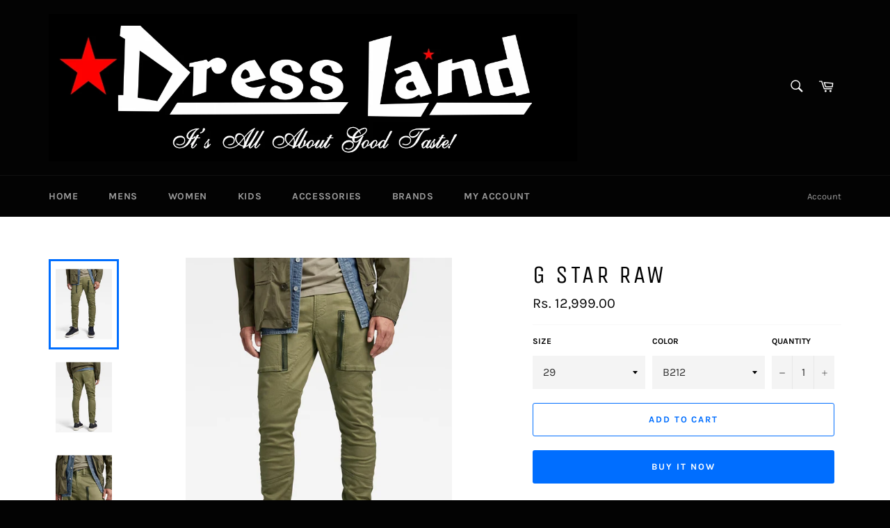

--- FILE ---
content_type: text/html; charset=utf-8
request_url: https://dressland.in/products/g-star-raw-5
body_size: 18518
content:
<!doctype html>
<html class="no-js" lang="en">
<head>

  <meta charset="utf-8">
  <meta http-equiv="X-UA-Compatible" content="IE=edge,chrome=1">
  <meta name="viewport" content="width=device-width,initial-scale=1">
  <meta name="theme-color" content="#030303">

  
    <link rel="shortcut icon" href="//dressland.in/cdn/shop/files/new_logo_coke_red_32x32.jpg?v=1616932171" type="image/png">
  

  <link rel="canonical" href="https://dressland.in/products/g-star-raw-5">
  <title>
  G STAR RAW &ndash; DressLand Global
  </title>

  
    <meta name="description" content="G STAR RAW Tapered Fit Cargo Pants   Product Details Tapered Fit Package contains: 1 cargo pants Hand wash cold separately Mid Rise 97% cotton, 3% elastane">
  

  <!-- /snippets/social-meta-tags.liquid -->




<meta property="og:site_name" content="DressLand Global">
<meta property="og:url" content="https://dressland.in/products/g-star-raw-5">
<meta property="og:title" content="G STAR RAW">
<meta property="og:type" content="product">
<meta property="og:description" content="G STAR RAW Tapered Fit Cargo Pants   Product Details Tapered Fit Package contains: 1 cargo pants Hand wash cold separately Mid Rise 97% cotton, 3% elastane">

  <meta property="og:price:amount" content="12,999.00">
  <meta property="og:price:currency" content="INR">

<meta property="og:image" content="http://dressland.in/cdn/shop/files/1117Wx1400H-410371107-b212-MODEL_1200x1200.jpg?v=1690529998"><meta property="og:image" content="http://dressland.in/cdn/shop/files/1117Wx1400H-410371107-b212-MODEL2_1200x1200.jpg?v=1690529998"><meta property="og:image" content="http://dressland.in/cdn/shop/files/1117Wx1400H-410371107-b212-MODEL3_1200x1200.jpg?v=1690529999">
<meta property="og:image:secure_url" content="https://dressland.in/cdn/shop/files/1117Wx1400H-410371107-b212-MODEL_1200x1200.jpg?v=1690529998"><meta property="og:image:secure_url" content="https://dressland.in/cdn/shop/files/1117Wx1400H-410371107-b212-MODEL2_1200x1200.jpg?v=1690529998"><meta property="og:image:secure_url" content="https://dressland.in/cdn/shop/files/1117Wx1400H-410371107-b212-MODEL3_1200x1200.jpg?v=1690529999">


<meta name="twitter:card" content="summary_large_image">
<meta name="twitter:title" content="G STAR RAW">
<meta name="twitter:description" content="G STAR RAW Tapered Fit Cargo Pants   Product Details Tapered Fit Package contains: 1 cargo pants Hand wash cold separately Mid Rise 97% cotton, 3% elastane">

  <style data-shopify>
  :root {
    --color-body-text: #030303;
    --color-body: #ffffff;
  }
</style>


  <script>
    document.documentElement.className = document.documentElement.className.replace('no-js', 'js');
  </script>

  <link href="//dressland.in/cdn/shop/t/6/assets/theme.scss.css?v=93825107313269637871762522799" rel="stylesheet" type="text/css" media="all" />

  <script>
    window.theme = window.theme || {};

    theme.strings = {
      stockAvailable: "1 available",
      addToCart: "Add to Cart",
      soldOut: "Sold Out",
      unavailable: "Unavailable",
      noStockAvailable: "The item could not be added to your cart because there are not enough in stock.",
      willNotShipUntil: "Will not ship until [date]",
      willBeInStockAfter: "Will be in stock after [date]",
      totalCartDiscount: "You're saving [savings]",
      addressError: "Error looking up that address",
      addressNoResults: "No results for that address",
      addressQueryLimit: "You have exceeded the Google API usage limit. Consider upgrading to a \u003ca href=\"https:\/\/developers.google.com\/maps\/premium\/usage-limits\"\u003ePremium Plan\u003c\/a\u003e.",
      authError: "There was a problem authenticating your Google Maps API Key.",
      slideNumber: "Slide [slide_number], current"
    };</script>

  <script src="//dressland.in/cdn/shop/t/6/assets/lazysizes.min.js?v=56045284683979784691616829219" async="async"></script>

  

  <script src="//dressland.in/cdn/shop/t/6/assets/vendor.js?v=59352919779726365461616829220" defer="defer"></script>

  
    <script>
      window.theme = window.theme || {};
      theme.moneyFormat = "Rs. {{amount}}";
    </script>
  

  <script src="//dressland.in/cdn/shop/t/6/assets/theme.js?v=171366231195154451781616829219" defer="defer"></script>

  <script>window.performance && window.performance.mark && window.performance.mark('shopify.content_for_header.start');</script><meta id="shopify-digital-wallet" name="shopify-digital-wallet" content="/55631577277/digital_wallets/dialog">
<link rel="alternate" type="application/json+oembed" href="https://dressland.in/products/g-star-raw-5.oembed">
<script async="async" src="/checkouts/internal/preloads.js?locale=en-IN"></script>
<script id="shopify-features" type="application/json">{"accessToken":"656b2cfba249152f34b95d5ce916dab5","betas":["rich-media-storefront-analytics"],"domain":"dressland.in","predictiveSearch":true,"shopId":55631577277,"locale":"en"}</script>
<script>var Shopify = Shopify || {};
Shopify.shop = "dressland-global.myshopify.com";
Shopify.locale = "en";
Shopify.currency = {"active":"INR","rate":"1.0"};
Shopify.country = "IN";
Shopify.theme = {"name":"Venture","id":121416974525,"schema_name":"Venture","schema_version":"12.6.0","theme_store_id":775,"role":"main"};
Shopify.theme.handle = "null";
Shopify.theme.style = {"id":null,"handle":null};
Shopify.cdnHost = "dressland.in/cdn";
Shopify.routes = Shopify.routes || {};
Shopify.routes.root = "/";</script>
<script type="module">!function(o){(o.Shopify=o.Shopify||{}).modules=!0}(window);</script>
<script>!function(o){function n(){var o=[];function n(){o.push(Array.prototype.slice.apply(arguments))}return n.q=o,n}var t=o.Shopify=o.Shopify||{};t.loadFeatures=n(),t.autoloadFeatures=n()}(window);</script>
<script id="shop-js-analytics" type="application/json">{"pageType":"product"}</script>
<script defer="defer" async type="module" src="//dressland.in/cdn/shopifycloud/shop-js/modules/v2/client.init-shop-cart-sync_BT-GjEfc.en.esm.js"></script>
<script defer="defer" async type="module" src="//dressland.in/cdn/shopifycloud/shop-js/modules/v2/chunk.common_D58fp_Oc.esm.js"></script>
<script defer="defer" async type="module" src="//dressland.in/cdn/shopifycloud/shop-js/modules/v2/chunk.modal_xMitdFEc.esm.js"></script>
<script type="module">
  await import("//dressland.in/cdn/shopifycloud/shop-js/modules/v2/client.init-shop-cart-sync_BT-GjEfc.en.esm.js");
await import("//dressland.in/cdn/shopifycloud/shop-js/modules/v2/chunk.common_D58fp_Oc.esm.js");
await import("//dressland.in/cdn/shopifycloud/shop-js/modules/v2/chunk.modal_xMitdFEc.esm.js");

  window.Shopify.SignInWithShop?.initShopCartSync?.({"fedCMEnabled":true,"windoidEnabled":true});

</script>
<script id="__st">var __st={"a":55631577277,"offset":-18000,"reqid":"023443e7-6f42-44e2-87b4-e3659444d9a0-1769033947","pageurl":"dressland.in\/products\/g-star-raw-5","u":"4ce9e73aeabc","p":"product","rtyp":"product","rid":7496812560573};</script>
<script>window.ShopifyPaypalV4VisibilityTracking = true;</script>
<script id="captcha-bootstrap">!function(){'use strict';const t='contact',e='account',n='new_comment',o=[[t,t],['blogs',n],['comments',n],[t,'customer']],c=[[e,'customer_login'],[e,'guest_login'],[e,'recover_customer_password'],[e,'create_customer']],r=t=>t.map((([t,e])=>`form[action*='/${t}']:not([data-nocaptcha='true']) input[name='form_type'][value='${e}']`)).join(','),a=t=>()=>t?[...document.querySelectorAll(t)].map((t=>t.form)):[];function s(){const t=[...o],e=r(t);return a(e)}const i='password',u='form_key',d=['recaptcha-v3-token','g-recaptcha-response','h-captcha-response',i],f=()=>{try{return window.sessionStorage}catch{return}},m='__shopify_v',_=t=>t.elements[u];function p(t,e,n=!1){try{const o=window.sessionStorage,c=JSON.parse(o.getItem(e)),{data:r}=function(t){const{data:e,action:n}=t;return t[m]||n?{data:e,action:n}:{data:t,action:n}}(c);for(const[e,n]of Object.entries(r))t.elements[e]&&(t.elements[e].value=n);n&&o.removeItem(e)}catch(o){console.error('form repopulation failed',{error:o})}}const l='form_type',E='cptcha';function T(t){t.dataset[E]=!0}const w=window,h=w.document,L='Shopify',v='ce_forms',y='captcha';let A=!1;((t,e)=>{const n=(g='f06e6c50-85a8-45c8-87d0-21a2b65856fe',I='https://cdn.shopify.com/shopifycloud/storefront-forms-hcaptcha/ce_storefront_forms_captcha_hcaptcha.v1.5.2.iife.js',D={infoText:'Protected by hCaptcha',privacyText:'Privacy',termsText:'Terms'},(t,e,n)=>{const o=w[L][v],c=o.bindForm;if(c)return c(t,g,e,D).then(n);var r;o.q.push([[t,g,e,D],n]),r=I,A||(h.body.append(Object.assign(h.createElement('script'),{id:'captcha-provider',async:!0,src:r})),A=!0)});var g,I,D;w[L]=w[L]||{},w[L][v]=w[L][v]||{},w[L][v].q=[],w[L][y]=w[L][y]||{},w[L][y].protect=function(t,e){n(t,void 0,e),T(t)},Object.freeze(w[L][y]),function(t,e,n,w,h,L){const[v,y,A,g]=function(t,e,n){const i=e?o:[],u=t?c:[],d=[...i,...u],f=r(d),m=r(i),_=r(d.filter((([t,e])=>n.includes(e))));return[a(f),a(m),a(_),s()]}(w,h,L),I=t=>{const e=t.target;return e instanceof HTMLFormElement?e:e&&e.form},D=t=>v().includes(t);t.addEventListener('submit',(t=>{const e=I(t);if(!e)return;const n=D(e)&&!e.dataset.hcaptchaBound&&!e.dataset.recaptchaBound,o=_(e),c=g().includes(e)&&(!o||!o.value);(n||c)&&t.preventDefault(),c&&!n&&(function(t){try{if(!f())return;!function(t){const e=f();if(!e)return;const n=_(t);if(!n)return;const o=n.value;o&&e.removeItem(o)}(t);const e=Array.from(Array(32),(()=>Math.random().toString(36)[2])).join('');!function(t,e){_(t)||t.append(Object.assign(document.createElement('input'),{type:'hidden',name:u})),t.elements[u].value=e}(t,e),function(t,e){const n=f();if(!n)return;const o=[...t.querySelectorAll(`input[type='${i}']`)].map((({name:t})=>t)),c=[...d,...o],r={};for(const[a,s]of new FormData(t).entries())c.includes(a)||(r[a]=s);n.setItem(e,JSON.stringify({[m]:1,action:t.action,data:r}))}(t,e)}catch(e){console.error('failed to persist form',e)}}(e),e.submit())}));const S=(t,e)=>{t&&!t.dataset[E]&&(n(t,e.some((e=>e===t))),T(t))};for(const o of['focusin','change'])t.addEventListener(o,(t=>{const e=I(t);D(e)&&S(e,y())}));const B=e.get('form_key'),M=e.get(l),P=B&&M;t.addEventListener('DOMContentLoaded',(()=>{const t=y();if(P)for(const e of t)e.elements[l].value===M&&p(e,B);[...new Set([...A(),...v().filter((t=>'true'===t.dataset.shopifyCaptcha))])].forEach((e=>S(e,t)))}))}(h,new URLSearchParams(w.location.search),n,t,e,['guest_login'])})(!0,!0)}();</script>
<script integrity="sha256-4kQ18oKyAcykRKYeNunJcIwy7WH5gtpwJnB7kiuLZ1E=" data-source-attribution="shopify.loadfeatures" defer="defer" src="//dressland.in/cdn/shopifycloud/storefront/assets/storefront/load_feature-a0a9edcb.js" crossorigin="anonymous"></script>
<script data-source-attribution="shopify.dynamic_checkout.dynamic.init">var Shopify=Shopify||{};Shopify.PaymentButton=Shopify.PaymentButton||{isStorefrontPortableWallets:!0,init:function(){window.Shopify.PaymentButton.init=function(){};var t=document.createElement("script");t.src="https://dressland.in/cdn/shopifycloud/portable-wallets/latest/portable-wallets.en.js",t.type="module",document.head.appendChild(t)}};
</script>
<script data-source-attribution="shopify.dynamic_checkout.buyer_consent">
  function portableWalletsHideBuyerConsent(e){var t=document.getElementById("shopify-buyer-consent"),n=document.getElementById("shopify-subscription-policy-button");t&&n&&(t.classList.add("hidden"),t.setAttribute("aria-hidden","true"),n.removeEventListener("click",e))}function portableWalletsShowBuyerConsent(e){var t=document.getElementById("shopify-buyer-consent"),n=document.getElementById("shopify-subscription-policy-button");t&&n&&(t.classList.remove("hidden"),t.removeAttribute("aria-hidden"),n.addEventListener("click",e))}window.Shopify?.PaymentButton&&(window.Shopify.PaymentButton.hideBuyerConsent=portableWalletsHideBuyerConsent,window.Shopify.PaymentButton.showBuyerConsent=portableWalletsShowBuyerConsent);
</script>
<script>
  function portableWalletsCleanup(e){e&&e.src&&console.error("Failed to load portable wallets script "+e.src);var t=document.querySelectorAll("shopify-accelerated-checkout .shopify-payment-button__skeleton, shopify-accelerated-checkout-cart .wallet-cart-button__skeleton"),e=document.getElementById("shopify-buyer-consent");for(let e=0;e<t.length;e++)t[e].remove();e&&e.remove()}function portableWalletsNotLoadedAsModule(e){e instanceof ErrorEvent&&"string"==typeof e.message&&e.message.includes("import.meta")&&"string"==typeof e.filename&&e.filename.includes("portable-wallets")&&(window.removeEventListener("error",portableWalletsNotLoadedAsModule),window.Shopify.PaymentButton.failedToLoad=e,"loading"===document.readyState?document.addEventListener("DOMContentLoaded",window.Shopify.PaymentButton.init):window.Shopify.PaymentButton.init())}window.addEventListener("error",portableWalletsNotLoadedAsModule);
</script>

<script type="module" src="https://dressland.in/cdn/shopifycloud/portable-wallets/latest/portable-wallets.en.js" onError="portableWalletsCleanup(this)" crossorigin="anonymous"></script>
<script nomodule>
  document.addEventListener("DOMContentLoaded", portableWalletsCleanup);
</script>

<link id="shopify-accelerated-checkout-styles" rel="stylesheet" media="screen" href="https://dressland.in/cdn/shopifycloud/portable-wallets/latest/accelerated-checkout-backwards-compat.css" crossorigin="anonymous">
<style id="shopify-accelerated-checkout-cart">
        #shopify-buyer-consent {
  margin-top: 1em;
  display: inline-block;
  width: 100%;
}

#shopify-buyer-consent.hidden {
  display: none;
}

#shopify-subscription-policy-button {
  background: none;
  border: none;
  padding: 0;
  text-decoration: underline;
  font-size: inherit;
  cursor: pointer;
}

#shopify-subscription-policy-button::before {
  box-shadow: none;
}

      </style>

<script>window.performance && window.performance.mark && window.performance.mark('shopify.content_for_header.end');</script>
<link href="https://monorail-edge.shopifysvc.com" rel="dns-prefetch">
<script>(function(){if ("sendBeacon" in navigator && "performance" in window) {try {var session_token_from_headers = performance.getEntriesByType('navigation')[0].serverTiming.find(x => x.name == '_s').description;} catch {var session_token_from_headers = undefined;}var session_cookie_matches = document.cookie.match(/_shopify_s=([^;]*)/);var session_token_from_cookie = session_cookie_matches && session_cookie_matches.length === 2 ? session_cookie_matches[1] : "";var session_token = session_token_from_headers || session_token_from_cookie || "";function handle_abandonment_event(e) {var entries = performance.getEntries().filter(function(entry) {return /monorail-edge.shopifysvc.com/.test(entry.name);});if (!window.abandonment_tracked && entries.length === 0) {window.abandonment_tracked = true;var currentMs = Date.now();var navigation_start = performance.timing.navigationStart;var payload = {shop_id: 55631577277,url: window.location.href,navigation_start,duration: currentMs - navigation_start,session_token,page_type: "product"};window.navigator.sendBeacon("https://monorail-edge.shopifysvc.com/v1/produce", JSON.stringify({schema_id: "online_store_buyer_site_abandonment/1.1",payload: payload,metadata: {event_created_at_ms: currentMs,event_sent_at_ms: currentMs}}));}}window.addEventListener('pagehide', handle_abandonment_event);}}());</script>
<script id="web-pixels-manager-setup">(function e(e,d,r,n,o){if(void 0===o&&(o={}),!Boolean(null===(a=null===(i=window.Shopify)||void 0===i?void 0:i.analytics)||void 0===a?void 0:a.replayQueue)){var i,a;window.Shopify=window.Shopify||{};var t=window.Shopify;t.analytics=t.analytics||{};var s=t.analytics;s.replayQueue=[],s.publish=function(e,d,r){return s.replayQueue.push([e,d,r]),!0};try{self.performance.mark("wpm:start")}catch(e){}var l=function(){var e={modern:/Edge?\/(1{2}[4-9]|1[2-9]\d|[2-9]\d{2}|\d{4,})\.\d+(\.\d+|)|Firefox\/(1{2}[4-9]|1[2-9]\d|[2-9]\d{2}|\d{4,})\.\d+(\.\d+|)|Chrom(ium|e)\/(9{2}|\d{3,})\.\d+(\.\d+|)|(Maci|X1{2}).+ Version\/(15\.\d+|(1[6-9]|[2-9]\d|\d{3,})\.\d+)([,.]\d+|)( \(\w+\)|)( Mobile\/\w+|) Safari\/|Chrome.+OPR\/(9{2}|\d{3,})\.\d+\.\d+|(CPU[ +]OS|iPhone[ +]OS|CPU[ +]iPhone|CPU IPhone OS|CPU iPad OS)[ +]+(15[._]\d+|(1[6-9]|[2-9]\d|\d{3,})[._]\d+)([._]\d+|)|Android:?[ /-](13[3-9]|1[4-9]\d|[2-9]\d{2}|\d{4,})(\.\d+|)(\.\d+|)|Android.+Firefox\/(13[5-9]|1[4-9]\d|[2-9]\d{2}|\d{4,})\.\d+(\.\d+|)|Android.+Chrom(ium|e)\/(13[3-9]|1[4-9]\d|[2-9]\d{2}|\d{4,})\.\d+(\.\d+|)|SamsungBrowser\/([2-9]\d|\d{3,})\.\d+/,legacy:/Edge?\/(1[6-9]|[2-9]\d|\d{3,})\.\d+(\.\d+|)|Firefox\/(5[4-9]|[6-9]\d|\d{3,})\.\d+(\.\d+|)|Chrom(ium|e)\/(5[1-9]|[6-9]\d|\d{3,})\.\d+(\.\d+|)([\d.]+$|.*Safari\/(?![\d.]+ Edge\/[\d.]+$))|(Maci|X1{2}).+ Version\/(10\.\d+|(1[1-9]|[2-9]\d|\d{3,})\.\d+)([,.]\d+|)( \(\w+\)|)( Mobile\/\w+|) Safari\/|Chrome.+OPR\/(3[89]|[4-9]\d|\d{3,})\.\d+\.\d+|(CPU[ +]OS|iPhone[ +]OS|CPU[ +]iPhone|CPU IPhone OS|CPU iPad OS)[ +]+(10[._]\d+|(1[1-9]|[2-9]\d|\d{3,})[._]\d+)([._]\d+|)|Android:?[ /-](13[3-9]|1[4-9]\d|[2-9]\d{2}|\d{4,})(\.\d+|)(\.\d+|)|Mobile Safari.+OPR\/([89]\d|\d{3,})\.\d+\.\d+|Android.+Firefox\/(13[5-9]|1[4-9]\d|[2-9]\d{2}|\d{4,})\.\d+(\.\d+|)|Android.+Chrom(ium|e)\/(13[3-9]|1[4-9]\d|[2-9]\d{2}|\d{4,})\.\d+(\.\d+|)|Android.+(UC? ?Browser|UCWEB|U3)[ /]?(15\.([5-9]|\d{2,})|(1[6-9]|[2-9]\d|\d{3,})\.\d+)\.\d+|SamsungBrowser\/(5\.\d+|([6-9]|\d{2,})\.\d+)|Android.+MQ{2}Browser\/(14(\.(9|\d{2,})|)|(1[5-9]|[2-9]\d|\d{3,})(\.\d+|))(\.\d+|)|K[Aa][Ii]OS\/(3\.\d+|([4-9]|\d{2,})\.\d+)(\.\d+|)/},d=e.modern,r=e.legacy,n=navigator.userAgent;return n.match(d)?"modern":n.match(r)?"legacy":"unknown"}(),u="modern"===l?"modern":"legacy",c=(null!=n?n:{modern:"",legacy:""})[u],f=function(e){return[e.baseUrl,"/wpm","/b",e.hashVersion,"modern"===e.buildTarget?"m":"l",".js"].join("")}({baseUrl:d,hashVersion:r,buildTarget:u}),m=function(e){var d=e.version,r=e.bundleTarget,n=e.surface,o=e.pageUrl,i=e.monorailEndpoint;return{emit:function(e){var a=e.status,t=e.errorMsg,s=(new Date).getTime(),l=JSON.stringify({metadata:{event_sent_at_ms:s},events:[{schema_id:"web_pixels_manager_load/3.1",payload:{version:d,bundle_target:r,page_url:o,status:a,surface:n,error_msg:t},metadata:{event_created_at_ms:s}}]});if(!i)return console&&console.warn&&console.warn("[Web Pixels Manager] No Monorail endpoint provided, skipping logging."),!1;try{return self.navigator.sendBeacon.bind(self.navigator)(i,l)}catch(e){}var u=new XMLHttpRequest;try{return u.open("POST",i,!0),u.setRequestHeader("Content-Type","text/plain"),u.send(l),!0}catch(e){return console&&console.warn&&console.warn("[Web Pixels Manager] Got an unhandled error while logging to Monorail."),!1}}}}({version:r,bundleTarget:l,surface:e.surface,pageUrl:self.location.href,monorailEndpoint:e.monorailEndpoint});try{o.browserTarget=l,function(e){var d=e.src,r=e.async,n=void 0===r||r,o=e.onload,i=e.onerror,a=e.sri,t=e.scriptDataAttributes,s=void 0===t?{}:t,l=document.createElement("script"),u=document.querySelector("head"),c=document.querySelector("body");if(l.async=n,l.src=d,a&&(l.integrity=a,l.crossOrigin="anonymous"),s)for(var f in s)if(Object.prototype.hasOwnProperty.call(s,f))try{l.dataset[f]=s[f]}catch(e){}if(o&&l.addEventListener("load",o),i&&l.addEventListener("error",i),u)u.appendChild(l);else{if(!c)throw new Error("Did not find a head or body element to append the script");c.appendChild(l)}}({src:f,async:!0,onload:function(){if(!function(){var e,d;return Boolean(null===(d=null===(e=window.Shopify)||void 0===e?void 0:e.analytics)||void 0===d?void 0:d.initialized)}()){var d=window.webPixelsManager.init(e)||void 0;if(d){var r=window.Shopify.analytics;r.replayQueue.forEach((function(e){var r=e[0],n=e[1],o=e[2];d.publishCustomEvent(r,n,o)})),r.replayQueue=[],r.publish=d.publishCustomEvent,r.visitor=d.visitor,r.initialized=!0}}},onerror:function(){return m.emit({status:"failed",errorMsg:"".concat(f," has failed to load")})},sri:function(e){var d=/^sha384-[A-Za-z0-9+/=]+$/;return"string"==typeof e&&d.test(e)}(c)?c:"",scriptDataAttributes:o}),m.emit({status:"loading"})}catch(e){m.emit({status:"failed",errorMsg:(null==e?void 0:e.message)||"Unknown error"})}}})({shopId: 55631577277,storefrontBaseUrl: "https://dressland.in",extensionsBaseUrl: "https://extensions.shopifycdn.com/cdn/shopifycloud/web-pixels-manager",monorailEndpoint: "https://monorail-edge.shopifysvc.com/unstable/produce_batch",surface: "storefront-renderer",enabledBetaFlags: ["2dca8a86"],webPixelsConfigList: [{"id":"shopify-app-pixel","configuration":"{}","eventPayloadVersion":"v1","runtimeContext":"STRICT","scriptVersion":"0450","apiClientId":"shopify-pixel","type":"APP","privacyPurposes":["ANALYTICS","MARKETING"]},{"id":"shopify-custom-pixel","eventPayloadVersion":"v1","runtimeContext":"LAX","scriptVersion":"0450","apiClientId":"shopify-pixel","type":"CUSTOM","privacyPurposes":["ANALYTICS","MARKETING"]}],isMerchantRequest: false,initData: {"shop":{"name":"DressLand Global","paymentSettings":{"currencyCode":"INR"},"myshopifyDomain":"dressland-global.myshopify.com","countryCode":"IN","storefrontUrl":"https:\/\/dressland.in"},"customer":null,"cart":null,"checkout":null,"productVariants":[{"price":{"amount":12999.0,"currencyCode":"INR"},"product":{"title":"G STAR RAW","vendor":"DressLand Global","id":"7496812560573","untranslatedTitle":"G STAR RAW","url":"\/products\/g-star-raw-5","type":"CARGO PANTS"},"id":"42944225902781","image":{"src":"\/\/dressland.in\/cdn\/shop\/files\/1117Wx1400H-410371107-b212-MODEL.jpg?v=1690529998"},"sku":"","title":"29 \/ B212","untranslatedTitle":"29 \/ B212"},{"price":{"amount":12999.0,"currencyCode":"INR"},"product":{"title":"G STAR RAW","vendor":"DressLand Global","id":"7496812560573","untranslatedTitle":"G STAR RAW","url":"\/products\/g-star-raw-5","type":"CARGO PANTS"},"id":"42944225935549","image":{"src":"\/\/dressland.in\/cdn\/shop\/files\/1117Wx1400H-410371107-b212-MODEL.jpg?v=1690529998"},"sku":"","title":"30 \/ B212","untranslatedTitle":"30 \/ B212"},{"price":{"amount":12999.0,"currencyCode":"INR"},"product":{"title":"G STAR RAW","vendor":"DressLand Global","id":"7496812560573","untranslatedTitle":"G STAR RAW","url":"\/products\/g-star-raw-5","type":"CARGO PANTS"},"id":"42944225968317","image":{"src":"\/\/dressland.in\/cdn\/shop\/files\/1117Wx1400H-410371107-b212-MODEL.jpg?v=1690529998"},"sku":"","title":"32 \/ B212","untranslatedTitle":"32 \/ B212"},{"price":{"amount":12999.0,"currencyCode":"INR"},"product":{"title":"G STAR RAW","vendor":"DressLand Global","id":"7496812560573","untranslatedTitle":"G STAR RAW","url":"\/products\/g-star-raw-5","type":"CARGO PANTS"},"id":"42944226001085","image":{"src":"\/\/dressland.in\/cdn\/shop\/files\/1117Wx1400H-410371107-b212-MODEL.jpg?v=1690529998"},"sku":"","title":"34 \/ B212","untranslatedTitle":"34 \/ B212"},{"price":{"amount":12999.0,"currencyCode":"INR"},"product":{"title":"G STAR RAW","vendor":"DressLand Global","id":"7496812560573","untranslatedTitle":"G STAR RAW","url":"\/products\/g-star-raw-5","type":"CARGO PANTS"},"id":"42944226033853","image":{"src":"\/\/dressland.in\/cdn\/shop\/files\/1117Wx1400H-410371107-b212-MODEL.jpg?v=1690529998"},"sku":"","title":"36 \/ B212","untranslatedTitle":"36 \/ B212"}],"purchasingCompany":null},},"https://dressland.in/cdn","fcfee988w5aeb613cpc8e4bc33m6693e112",{"modern":"","legacy":""},{"shopId":"55631577277","storefrontBaseUrl":"https:\/\/dressland.in","extensionBaseUrl":"https:\/\/extensions.shopifycdn.com\/cdn\/shopifycloud\/web-pixels-manager","surface":"storefront-renderer","enabledBetaFlags":"[\"2dca8a86\"]","isMerchantRequest":"false","hashVersion":"fcfee988w5aeb613cpc8e4bc33m6693e112","publish":"custom","events":"[[\"page_viewed\",{}],[\"product_viewed\",{\"productVariant\":{\"price\":{\"amount\":12999.0,\"currencyCode\":\"INR\"},\"product\":{\"title\":\"G STAR RAW\",\"vendor\":\"DressLand Global\",\"id\":\"7496812560573\",\"untranslatedTitle\":\"G STAR RAW\",\"url\":\"\/products\/g-star-raw-5\",\"type\":\"CARGO PANTS\"},\"id\":\"42944225902781\",\"image\":{\"src\":\"\/\/dressland.in\/cdn\/shop\/files\/1117Wx1400H-410371107-b212-MODEL.jpg?v=1690529998\"},\"sku\":\"\",\"title\":\"29 \/ B212\",\"untranslatedTitle\":\"29 \/ B212\"}}]]"});</script><script>
  window.ShopifyAnalytics = window.ShopifyAnalytics || {};
  window.ShopifyAnalytics.meta = window.ShopifyAnalytics.meta || {};
  window.ShopifyAnalytics.meta.currency = 'INR';
  var meta = {"product":{"id":7496812560573,"gid":"gid:\/\/shopify\/Product\/7496812560573","vendor":"DressLand Global","type":"CARGO PANTS","handle":"g-star-raw-5","variants":[{"id":42944225902781,"price":1299900,"name":"G STAR RAW - 29 \/ B212","public_title":"29 \/ B212","sku":""},{"id":42944225935549,"price":1299900,"name":"G STAR RAW - 30 \/ B212","public_title":"30 \/ B212","sku":""},{"id":42944225968317,"price":1299900,"name":"G STAR RAW - 32 \/ B212","public_title":"32 \/ B212","sku":""},{"id":42944226001085,"price":1299900,"name":"G STAR RAW - 34 \/ B212","public_title":"34 \/ B212","sku":""},{"id":42944226033853,"price":1299900,"name":"G STAR RAW - 36 \/ B212","public_title":"36 \/ B212","sku":""}],"remote":false},"page":{"pageType":"product","resourceType":"product","resourceId":7496812560573,"requestId":"023443e7-6f42-44e2-87b4-e3659444d9a0-1769033947"}};
  for (var attr in meta) {
    window.ShopifyAnalytics.meta[attr] = meta[attr];
  }
</script>
<script class="analytics">
  (function () {
    var customDocumentWrite = function(content) {
      var jquery = null;

      if (window.jQuery) {
        jquery = window.jQuery;
      } else if (window.Checkout && window.Checkout.$) {
        jquery = window.Checkout.$;
      }

      if (jquery) {
        jquery('body').append(content);
      }
    };

    var hasLoggedConversion = function(token) {
      if (token) {
        return document.cookie.indexOf('loggedConversion=' + token) !== -1;
      }
      return false;
    }

    var setCookieIfConversion = function(token) {
      if (token) {
        var twoMonthsFromNow = new Date(Date.now());
        twoMonthsFromNow.setMonth(twoMonthsFromNow.getMonth() + 2);

        document.cookie = 'loggedConversion=' + token + '; expires=' + twoMonthsFromNow;
      }
    }

    var trekkie = window.ShopifyAnalytics.lib = window.trekkie = window.trekkie || [];
    if (trekkie.integrations) {
      return;
    }
    trekkie.methods = [
      'identify',
      'page',
      'ready',
      'track',
      'trackForm',
      'trackLink'
    ];
    trekkie.factory = function(method) {
      return function() {
        var args = Array.prototype.slice.call(arguments);
        args.unshift(method);
        trekkie.push(args);
        return trekkie;
      };
    };
    for (var i = 0; i < trekkie.methods.length; i++) {
      var key = trekkie.methods[i];
      trekkie[key] = trekkie.factory(key);
    }
    trekkie.load = function(config) {
      trekkie.config = config || {};
      trekkie.config.initialDocumentCookie = document.cookie;
      var first = document.getElementsByTagName('script')[0];
      var script = document.createElement('script');
      script.type = 'text/javascript';
      script.onerror = function(e) {
        var scriptFallback = document.createElement('script');
        scriptFallback.type = 'text/javascript';
        scriptFallback.onerror = function(error) {
                var Monorail = {
      produce: function produce(monorailDomain, schemaId, payload) {
        var currentMs = new Date().getTime();
        var event = {
          schema_id: schemaId,
          payload: payload,
          metadata: {
            event_created_at_ms: currentMs,
            event_sent_at_ms: currentMs
          }
        };
        return Monorail.sendRequest("https://" + monorailDomain + "/v1/produce", JSON.stringify(event));
      },
      sendRequest: function sendRequest(endpointUrl, payload) {
        // Try the sendBeacon API
        if (window && window.navigator && typeof window.navigator.sendBeacon === 'function' && typeof window.Blob === 'function' && !Monorail.isIos12()) {
          var blobData = new window.Blob([payload], {
            type: 'text/plain'
          });

          if (window.navigator.sendBeacon(endpointUrl, blobData)) {
            return true;
          } // sendBeacon was not successful

        } // XHR beacon

        var xhr = new XMLHttpRequest();

        try {
          xhr.open('POST', endpointUrl);
          xhr.setRequestHeader('Content-Type', 'text/plain');
          xhr.send(payload);
        } catch (e) {
          console.log(e);
        }

        return false;
      },
      isIos12: function isIos12() {
        return window.navigator.userAgent.lastIndexOf('iPhone; CPU iPhone OS 12_') !== -1 || window.navigator.userAgent.lastIndexOf('iPad; CPU OS 12_') !== -1;
      }
    };
    Monorail.produce('monorail-edge.shopifysvc.com',
      'trekkie_storefront_load_errors/1.1',
      {shop_id: 55631577277,
      theme_id: 121416974525,
      app_name: "storefront",
      context_url: window.location.href,
      source_url: "//dressland.in/cdn/s/trekkie.storefront.9615f8e10e499e09ff0451d383e936edfcfbbf47.min.js"});

        };
        scriptFallback.async = true;
        scriptFallback.src = '//dressland.in/cdn/s/trekkie.storefront.9615f8e10e499e09ff0451d383e936edfcfbbf47.min.js';
        first.parentNode.insertBefore(scriptFallback, first);
      };
      script.async = true;
      script.src = '//dressland.in/cdn/s/trekkie.storefront.9615f8e10e499e09ff0451d383e936edfcfbbf47.min.js';
      first.parentNode.insertBefore(script, first);
    };
    trekkie.load(
      {"Trekkie":{"appName":"storefront","development":false,"defaultAttributes":{"shopId":55631577277,"isMerchantRequest":null,"themeId":121416974525,"themeCityHash":"9524257248192024858","contentLanguage":"en","currency":"INR","eventMetadataId":"1aec23e5-e14f-447c-b039-5c0342840d52"},"isServerSideCookieWritingEnabled":true,"monorailRegion":"shop_domain","enabledBetaFlags":["65f19447"]},"Session Attribution":{},"S2S":{"facebookCapiEnabled":false,"source":"trekkie-storefront-renderer","apiClientId":580111}}
    );

    var loaded = false;
    trekkie.ready(function() {
      if (loaded) return;
      loaded = true;

      window.ShopifyAnalytics.lib = window.trekkie;

      var originalDocumentWrite = document.write;
      document.write = customDocumentWrite;
      try { window.ShopifyAnalytics.merchantGoogleAnalytics.call(this); } catch(error) {};
      document.write = originalDocumentWrite;

      window.ShopifyAnalytics.lib.page(null,{"pageType":"product","resourceType":"product","resourceId":7496812560573,"requestId":"023443e7-6f42-44e2-87b4-e3659444d9a0-1769033947","shopifyEmitted":true});

      var match = window.location.pathname.match(/checkouts\/(.+)\/(thank_you|post_purchase)/)
      var token = match? match[1]: undefined;
      if (!hasLoggedConversion(token)) {
        setCookieIfConversion(token);
        window.ShopifyAnalytics.lib.track("Viewed Product",{"currency":"INR","variantId":42944225902781,"productId":7496812560573,"productGid":"gid:\/\/shopify\/Product\/7496812560573","name":"G STAR RAW - 29 \/ B212","price":"12999.00","sku":"","brand":"DressLand Global","variant":"29 \/ B212","category":"CARGO PANTS","nonInteraction":true,"remote":false},undefined,undefined,{"shopifyEmitted":true});
      window.ShopifyAnalytics.lib.track("monorail:\/\/trekkie_storefront_viewed_product\/1.1",{"currency":"INR","variantId":42944225902781,"productId":7496812560573,"productGid":"gid:\/\/shopify\/Product\/7496812560573","name":"G STAR RAW - 29 \/ B212","price":"12999.00","sku":"","brand":"DressLand Global","variant":"29 \/ B212","category":"CARGO PANTS","nonInteraction":true,"remote":false,"referer":"https:\/\/dressland.in\/products\/g-star-raw-5"});
      }
    });


        var eventsListenerScript = document.createElement('script');
        eventsListenerScript.async = true;
        eventsListenerScript.src = "//dressland.in/cdn/shopifycloud/storefront/assets/shop_events_listener-3da45d37.js";
        document.getElementsByTagName('head')[0].appendChild(eventsListenerScript);

})();</script>
<script
  defer
  src="https://dressland.in/cdn/shopifycloud/perf-kit/shopify-perf-kit-3.0.4.min.js"
  data-application="storefront-renderer"
  data-shop-id="55631577277"
  data-render-region="gcp-us-central1"
  data-page-type="product"
  data-theme-instance-id="121416974525"
  data-theme-name="Venture"
  data-theme-version="12.6.0"
  data-monorail-region="shop_domain"
  data-resource-timing-sampling-rate="10"
  data-shs="true"
  data-shs-beacon="true"
  data-shs-export-with-fetch="true"
  data-shs-logs-sample-rate="1"
  data-shs-beacon-endpoint="https://dressland.in/api/collect"
></script>
</head>

<body class="template-product" >

  <a class="in-page-link visually-hidden skip-link" href="#MainContent">
    Skip to content
  </a>

  <div id="shopify-section-header" class="shopify-section"><style>
.site-header__logo img {
  max-width: 5000px;
}
</style>

<div id="NavDrawer" class="drawer drawer--left">
  <div class="drawer__inner">
    <form action="/search" method="get" class="drawer__search" role="search">
      <input type="search" name="q" placeholder="Search" aria-label="Search" class="drawer__search-input">

      <button type="submit" class="text-link drawer__search-submit">
        <svg aria-hidden="true" focusable="false" role="presentation" class="icon icon-search" viewBox="0 0 32 32"><path fill="#444" d="M21.839 18.771a10.012 10.012 0 0 0 1.57-5.39c0-5.548-4.493-10.048-10.034-10.048-5.548 0-10.041 4.499-10.041 10.048s4.493 10.048 10.034 10.048c2.012 0 3.886-.594 5.456-1.61l.455-.317 7.165 7.165 2.223-2.263-7.158-7.165.33-.468zM18.995 7.767c1.498 1.498 2.322 3.49 2.322 5.608s-.825 4.11-2.322 5.608c-1.498 1.498-3.49 2.322-5.608 2.322s-4.11-.825-5.608-2.322c-1.498-1.498-2.322-3.49-2.322-5.608s.825-4.11 2.322-5.608c1.498-1.498 3.49-2.322 5.608-2.322s4.11.825 5.608 2.322z"/></svg>
        <span class="icon__fallback-text">Search</span>
      </button>
    </form>
    <ul class="drawer__nav">
      
        

        
          <li class="drawer__nav-item">
            <a href="/"
              class="drawer__nav-link drawer__nav-link--top-level"
              
            >
              Home
            </a>
          </li>
        
      
        

        
          <li class="drawer__nav-item">
            <a href="/collections/all"
              class="drawer__nav-link drawer__nav-link--top-level"
              
            >
              Mens
            </a>
          </li>
        
      
        

        
          <li class="drawer__nav-item">
            <a href="/collections/w"
              class="drawer__nav-link drawer__nav-link--top-level"
              
            >
              Women
            </a>
          </li>
        
      
        

        
          <li class="drawer__nav-item">
            <a href="/blogs/news"
              class="drawer__nav-link drawer__nav-link--top-level"
              
            >
              Kids
            </a>
          </li>
        
      
        

        
          <li class="drawer__nav-item">
            <a href="/collections/accessories-1"
              class="drawer__nav-link drawer__nav-link--top-level"
              
            >
              Accessories
            </a>
          </li>
        
      
        

        
          <li class="drawer__nav-item">
            <a href="/collections"
              class="drawer__nav-link drawer__nav-link--top-level"
              
            >
              Brands
            </a>
          </li>
        
      
        

        
          <li class="drawer__nav-item">
            <a href="/search"
              class="drawer__nav-link drawer__nav-link--top-level"
              
            >
              My Account
            </a>
          </li>
        
      

      
        
          <li class="drawer__nav-item">
            <a href="https://shopify.com/55631577277/account?locale=en&region_country=IN" class="drawer__nav-link drawer__nav-link--top-level">
              Account
            </a>
          </li>
        
      
    </ul>
  </div>
</div>

<header class="site-header page-element is-moved-by-drawer" role="banner" data-section-id="header" data-section-type="header">
  <div class="site-header__upper page-width">
    <div class="grid grid--table">
      <div class="grid__item small--one-quarter medium-up--hide">
        <button type="button" class="text-link site-header__link js-drawer-open-left">
          <span class="site-header__menu-toggle--open">
            <svg aria-hidden="true" focusable="false" role="presentation" class="icon icon-hamburger" viewBox="0 0 32 32"><path fill="#444" d="M4.889 14.958h22.222v2.222H4.889v-2.222zM4.889 8.292h22.222v2.222H4.889V8.292zM4.889 21.625h22.222v2.222H4.889v-2.222z"/></svg>
          </span>
          <span class="site-header__menu-toggle--close">
            <svg aria-hidden="true" focusable="false" role="presentation" class="icon icon-close" viewBox="0 0 32 32"><path fill="#444" d="M25.313 8.55l-1.862-1.862-7.45 7.45-7.45-7.45L6.689 8.55l7.45 7.45-7.45 7.45 1.862 1.862 7.45-7.45 7.45 7.45 1.862-1.862-7.45-7.45z"/></svg>
          </span>
          <span class="icon__fallback-text">Site navigation</span>
        </button>
      </div>
      <div class="grid__item small--one-half medium-up--two-thirds small--text-center">
        
          <div class="site-header__logo h1" itemscope itemtype="http://schema.org/Organization">
        
          
            
            <a href="/" itemprop="url" class="site-header__logo-link">
              <img src="//dressland.in/cdn/shop/files/full_hd1_5000x.jpg?v=1616918294"
                   srcset="//dressland.in/cdn/shop/files/full_hd1_5000x.jpg?v=1616918294 1x, //dressland.in/cdn/shop/files/full_hd1_5000x@2x.jpg?v=1616918294 2x"
                   alt="DressLand Global"
                   itemprop="logo">
            </a>
          
        
          </div>
        
      </div>

      <div class="grid__item small--one-quarter medium-up--one-third text-right">
        <div id="SiteNavSearchCart" class="site-header__search-cart-wrapper">
          <form action="/search" method="get" class="site-header__search small--hide" role="search">
            
              <label for="SiteNavSearch" class="visually-hidden">Search</label>
              <input type="search" name="q" id="SiteNavSearch" placeholder="Search" aria-label="Search" class="site-header__search-input">

            <button type="submit" class="text-link site-header__link site-header__search-submit">
              <svg aria-hidden="true" focusable="false" role="presentation" class="icon icon-search" viewBox="0 0 32 32"><path fill="#444" d="M21.839 18.771a10.012 10.012 0 0 0 1.57-5.39c0-5.548-4.493-10.048-10.034-10.048-5.548 0-10.041 4.499-10.041 10.048s4.493 10.048 10.034 10.048c2.012 0 3.886-.594 5.456-1.61l.455-.317 7.165 7.165 2.223-2.263-7.158-7.165.33-.468zM18.995 7.767c1.498 1.498 2.322 3.49 2.322 5.608s-.825 4.11-2.322 5.608c-1.498 1.498-3.49 2.322-5.608 2.322s-4.11-.825-5.608-2.322c-1.498-1.498-2.322-3.49-2.322-5.608s.825-4.11 2.322-5.608c1.498-1.498 3.49-2.322 5.608-2.322s4.11.825 5.608 2.322z"/></svg>
              <span class="icon__fallback-text">Search</span>
            </button>
          </form>

          <a href="/cart" class="site-header__link site-header__cart">
            <svg aria-hidden="true" focusable="false" role="presentation" class="icon icon-cart" viewBox="0 0 31 32"><path d="M14.568 25.629c-1.222 0-2.111.889-2.111 2.111 0 1.111 1 2.111 2.111 2.111 1.222 0 2.111-.889 2.111-2.111s-.889-2.111-2.111-2.111zm10.22 0c-1.222 0-2.111.889-2.111 2.111 0 1.111 1 2.111 2.111 2.111 1.222 0 2.111-.889 2.111-2.111s-.889-2.111-2.111-2.111zm2.555-3.777H12.457L7.347 7.078c-.222-.333-.555-.667-1-.667H1.792c-.667 0-1.111.444-1.111 1s.444 1 1.111 1h3.777l5.11 14.885c.111.444.555.666 1 .666h15.663c.555 0 1.111-.444 1.111-1 0-.666-.555-1.111-1.111-1.111zm2.333-11.442l-18.44-1.555h-.111c-.555 0-.777.333-.667.889l3.222 9.22c.222.555.889 1 1.444 1h13.441c.555 0 1.111-.444 1.222-1l.778-7.443c.111-.555-.333-1.111-.889-1.111zm-2 7.443H15.568l-2.333-6.776 15.108 1.222-.666 5.554z"/></svg>
            <span class="icon__fallback-text">Cart</span>
            <span class="site-header__cart-indicator hide"></span>
          </a>
        </div>
      </div>
    </div>
  </div>

  <div id="StickNavWrapper">
    <div id="StickyBar" class="sticky">
      <nav class="nav-bar small--hide" role="navigation" id="StickyNav">
        <div class="page-width">
          <div class="grid grid--table">
            <div class="grid__item four-fifths" id="SiteNavParent">
              <button type="button" class="hide text-link site-nav__link site-nav__link--compressed js-drawer-open-left" id="SiteNavCompressed">
                <svg aria-hidden="true" focusable="false" role="presentation" class="icon icon-hamburger" viewBox="0 0 32 32"><path fill="#444" d="M4.889 14.958h22.222v2.222H4.889v-2.222zM4.889 8.292h22.222v2.222H4.889V8.292zM4.889 21.625h22.222v2.222H4.889v-2.222z"/></svg>
                <span class="site-nav__link-menu-label">Menu</span>
                <span class="icon__fallback-text">Site navigation</span>
              </button>
              <ul class="site-nav list--inline" id="SiteNav">
                
                  

                  
                  
                  
                  

                  

                  
                  

                  
                    <li class="site-nav__item">
                      <a href="/" class="site-nav__link">
                        Home
                      </a>
                    </li>
                  
                
                  

                  
                  
                  
                  

                  

                  
                  

                  
                    <li class="site-nav__item">
                      <a href="/collections/all" class="site-nav__link">
                        Mens
                      </a>
                    </li>
                  
                
                  

                  
                  
                  
                  

                  

                  
                  

                  
                    <li class="site-nav__item">
                      <a href="/collections/w" class="site-nav__link">
                        Women
                      </a>
                    </li>
                  
                
                  

                  
                  
                  
                  

                  

                  
                  

                  
                    <li class="site-nav__item">
                      <a href="/blogs/news" class="site-nav__link">
                        Kids
                      </a>
                    </li>
                  
                
                  

                  
                  
                  
                  

                  

                  
                  

                  
                    <li class="site-nav__item">
                      <a href="/collections/accessories-1" class="site-nav__link">
                        Accessories
                      </a>
                    </li>
                  
                
                  

                  
                  
                  
                  

                  

                  
                  

                  
                    <li class="site-nav__item">
                      <a href="/collections" class="site-nav__link">
                        Brands
                      </a>
                    </li>
                  
                
                  

                  
                  
                  
                  

                  

                  
                  

                  
                    <li class="site-nav__item">
                      <a href="/search" class="site-nav__link">
                        My Account
                      </a>
                    </li>
                  
                
              </ul>
            </div>
            <div class="grid__item one-fifth text-right">
              <div class="sticky-only" id="StickyNavSearchCart"></div>
              
                <div class="customer-login-links sticky-hidden">
                  
                    <a href="https://shopify.com/55631577277/account?locale=en&amp;region_country=IN" id="customer_login_link">Account</a>
                  
                </div>
              
            </div>
          </div>
        </div>
      </nav>
      <div id="NotificationSuccess" class="notification notification--success" aria-hidden="true">
        <div class="page-width notification__inner notification__inner--has-link">
          <a href="/cart" class="notification__link">
            <span class="notification__message">Item added to cart. <span>View cart and check out</span>.</span>
          </a>
          <button type="button" class="text-link notification__close">
            <svg aria-hidden="true" focusable="false" role="presentation" class="icon icon-close" viewBox="0 0 32 32"><path fill="#444" d="M25.313 8.55l-1.862-1.862-7.45 7.45-7.45-7.45L6.689 8.55l7.45 7.45-7.45 7.45 1.862 1.862 7.45-7.45 7.45 7.45 1.862-1.862-7.45-7.45z"/></svg>
            <span class="icon__fallback-text">Close</span>
          </button>
        </div>
      </div>
      <div id="NotificationError" class="notification notification--error" aria-hidden="true">
        <div class="page-width notification__inner">
          <span class="notification__message notification__message--error" aria-live="assertive" aria-atomic="true"></span>
          <button type="button" class="text-link notification__close">
            <svg aria-hidden="true" focusable="false" role="presentation" class="icon icon-close" viewBox="0 0 32 32"><path fill="#444" d="M25.313 8.55l-1.862-1.862-7.45 7.45-7.45-7.45L6.689 8.55l7.45 7.45-7.45 7.45 1.862 1.862 7.45-7.45 7.45 7.45 1.862-1.862-7.45-7.45z"/></svg>
            <span class="icon__fallback-text">Close</span>
          </button>
        </div>
      </div>
    </div>
  </div>

  
</header>


</div>

  <div class="page-container page-element is-moved-by-drawer">
    <main class="main-content" id="MainContent" role="main">
      

<div id="shopify-section-product-template" class="shopify-section"><div class="page-width" itemscope itemtype="http://schema.org/Product" id="ProductSection-product-template" data-section-id="product-template" data-section-type="product" data-enable-history-state="true" data-ajax="true" data-stock="false">
  

  <meta itemprop="name" content="G STAR RAW">
  <meta itemprop="url" content="https://dressland.in/products/g-star-raw-5">
  <meta itemprop="image" content="//dressland.in/cdn/shop/files/1117Wx1400H-410371107-b212-MODEL_600x600.jpg?v=1690529998">
  
  

  <div class="grid product-single">
    <div class="grid__item medium-up--three-fifths">
      <div class="photos">
        <div class="photos__item photos__item--main"><div class="product-single__photo product__photo-container product__photo-container-product-template js"
                 id="ProductPhoto"
                 style="max-width: 382.97142857142853px;"
                 data-image-id="33564637659325">
              <a href="//dressland.in/cdn/shop/files/1117Wx1400H-410371107-b212-MODEL_1024x1024.jpg?v=1690529998"
                 class="js-modal-open-product-modal product__photo-wrapper product__photo-wrapper-product-template"
                 style="padding-top:125.3357206803939%;">
                
                <img class="lazyload"
                  src="//dressland.in/cdn/shop/files/1117Wx1400H-410371107-b212-MODEL_150x150.jpg?v=1690529998"
                  data-src="//dressland.in/cdn/shop/files/1117Wx1400H-410371107-b212-MODEL_{width}x.jpg?v=1690529998"
                  data-widths="[180, 240, 360, 480, 720, 960, 1080, 1296, 1512, 1728, 2048]"
                  data-aspectratio="0.7978571428571428"
                  data-sizes="auto"
                  alt="G STAR RAW">
              </a>
            </div><div class="product-single__photo product__photo-container product__photo-container-product-template js hide"
                 id="ProductPhoto"
                 style="max-width: 382.97142857142853px;"
                 data-image-id="33564637561021">
              <a href="//dressland.in/cdn/shop/files/1117Wx1400H-410371107-b212-MODEL2_1024x1024.jpg?v=1690529998"
                 class="js-modal-open-product-modal product__photo-wrapper product__photo-wrapper-product-template"
                 style="padding-top:125.3357206803939%;">
                
                <img class="lazyload lazypreload"
                  src="//dressland.in/cdn/shop/files/1117Wx1400H-410371107-b212-MODEL2_150x150.jpg?v=1690529998"
                  data-src="//dressland.in/cdn/shop/files/1117Wx1400H-410371107-b212-MODEL2_{width}x.jpg?v=1690529998"
                  data-widths="[180, 240, 360, 480, 720, 960, 1080, 1296, 1512, 1728, 2048]"
                  data-aspectratio="0.7978571428571428"
                  data-sizes="auto"
                  alt="G STAR RAW">
              </a>
            </div><div class="product-single__photo product__photo-container product__photo-container-product-template js hide"
                 id="ProductPhoto"
                 style="max-width: 382.97142857142853px;"
                 data-image-id="33564637757629">
              <a href="//dressland.in/cdn/shop/files/1117Wx1400H-410371107-b212-MODEL3_1024x1024.jpg?v=1690529999"
                 class="js-modal-open-product-modal product__photo-wrapper product__photo-wrapper-product-template"
                 style="padding-top:125.3357206803939%;">
                
                <img class="lazyload lazypreload"
                  src="//dressland.in/cdn/shop/files/1117Wx1400H-410371107-b212-MODEL3_150x150.jpg?v=1690529999"
                  data-src="//dressland.in/cdn/shop/files/1117Wx1400H-410371107-b212-MODEL3_{width}x.jpg?v=1690529999"
                  data-widths="[180, 240, 360, 480, 720, 960, 1080, 1296, 1512, 1728, 2048]"
                  data-aspectratio="0.7978571428571428"
                  data-sizes="auto"
                  alt="G STAR RAW">
              </a>
            </div><div class="product-single__photo product__photo-container product__photo-container-product-template js hide"
                 id="ProductPhoto"
                 style="max-width: 382.97142857142853px;"
                 data-image-id="33564637724861">
              <a href="//dressland.in/cdn/shop/files/1117Wx1400H-410371107-b212-MODEL4_1024x1024.jpg?v=1690529998"
                 class="js-modal-open-product-modal product__photo-wrapper product__photo-wrapper-product-template"
                 style="padding-top:125.3357206803939%;">
                
                <img class="lazyload lazypreload"
                  src="//dressland.in/cdn/shop/files/1117Wx1400H-410371107-b212-MODEL4_150x150.jpg?v=1690529998"
                  data-src="//dressland.in/cdn/shop/files/1117Wx1400H-410371107-b212-MODEL4_{width}x.jpg?v=1690529998"
                  data-widths="[180, 240, 360, 480, 720, 960, 1080, 1296, 1512, 1728, 2048]"
                  data-aspectratio="0.7978571428571428"
                  data-sizes="auto"
                  alt="G STAR RAW">
              </a>
            </div><div class="product-single__photo product__photo-container product__photo-container-product-template js hide"
                 id="ProductPhoto"
                 style="max-width: 382.97142857142853px;"
                 data-image-id="33564637528253">
              <a href="//dressland.in/cdn/shop/files/1117Wx1400H-410371107-b212-MODEL5_1024x1024.jpg?v=1690529997"
                 class="js-modal-open-product-modal product__photo-wrapper product__photo-wrapper-product-template"
                 style="padding-top:125.3357206803939%;">
                
                <img class="lazyload lazypreload"
                  src="//dressland.in/cdn/shop/files/1117Wx1400H-410371107-b212-MODEL5_150x150.jpg?v=1690529997"
                  data-src="//dressland.in/cdn/shop/files/1117Wx1400H-410371107-b212-MODEL5_{width}x.jpg?v=1690529997"
                  data-widths="[180, 240, 360, 480, 720, 960, 1080, 1296, 1512, 1728, 2048]"
                  data-aspectratio="0.7978571428571428"
                  data-sizes="auto"
                  alt="G STAR RAW">
              </a>
            </div><div class="product-single__photo product__photo-container product__photo-container-product-template js hide"
                 id="ProductPhoto"
                 style="max-width: 382.97142857142853px;"
                 data-image-id="33564637692093">
              <a href="//dressland.in/cdn/shop/files/1117Wx1400H-410371107-b212-MODEL6_1024x1024.jpg?v=1690529998"
                 class="js-modal-open-product-modal product__photo-wrapper product__photo-wrapper-product-template"
                 style="padding-top:125.3357206803939%;">
                
                <img class="lazyload lazypreload"
                  src="//dressland.in/cdn/shop/files/1117Wx1400H-410371107-b212-MODEL6_150x150.jpg?v=1690529998"
                  data-src="//dressland.in/cdn/shop/files/1117Wx1400H-410371107-b212-MODEL6_{width}x.jpg?v=1690529998"
                  data-widths="[180, 240, 360, 480, 720, 960, 1080, 1296, 1512, 1728, 2048]"
                  data-aspectratio="0.7978571428571428"
                  data-sizes="auto"
                  alt="G STAR RAW">
              </a>
            </div><noscript>
            <a href="//dressland.in/cdn/shop/files/1117Wx1400H-410371107-b212-MODEL_1024x1024.jpg?v=1690529998">
              <img src="//dressland.in/cdn/shop/files/1117Wx1400H-410371107-b212-MODEL_480x480.jpg?v=1690529998" alt="G STAR RAW" id="ProductPhotoImg-product-template">
            </a>
          </noscript>
        </div>
        
          <div class="photos__item photos__item--thumbs">
            <div class="product-single__thumbnails product-single__thumbnails-product-template">
              
                <div class="product-single__thumbnail-item product-single__thumbnail-item-product-template is-active" data-image-id="33564637659325">
                  <a href="//dressland.in/cdn/shop/files/1117Wx1400H-410371107-b212-MODEL_480x480.jpg?v=1690529998" data-zoom="//dressland.in/cdn/shop/files/1117Wx1400H-410371107-b212-MODEL_1024x1024.jpg?v=1690529998" class="product-single__thumbnail product-single__thumbnail-product-template">
                    <img src="//dressland.in/cdn/shop/files/1117Wx1400H-410371107-b212-MODEL_160x160.jpg?v=1690529998" alt="G STAR RAW">
                  </a>
                </div>
              
                <div class="product-single__thumbnail-item product-single__thumbnail-item-product-template" data-image-id="33564637561021">
                  <a href="//dressland.in/cdn/shop/files/1117Wx1400H-410371107-b212-MODEL2_480x480.jpg?v=1690529998" data-zoom="//dressland.in/cdn/shop/files/1117Wx1400H-410371107-b212-MODEL2_1024x1024.jpg?v=1690529998" class="product-single__thumbnail product-single__thumbnail-product-template">
                    <img src="//dressland.in/cdn/shop/files/1117Wx1400H-410371107-b212-MODEL2_160x160.jpg?v=1690529998" alt="G STAR RAW">
                  </a>
                </div>
              
                <div class="product-single__thumbnail-item product-single__thumbnail-item-product-template" data-image-id="33564637757629">
                  <a href="//dressland.in/cdn/shop/files/1117Wx1400H-410371107-b212-MODEL3_480x480.jpg?v=1690529999" data-zoom="//dressland.in/cdn/shop/files/1117Wx1400H-410371107-b212-MODEL3_1024x1024.jpg?v=1690529999" class="product-single__thumbnail product-single__thumbnail-product-template">
                    <img src="//dressland.in/cdn/shop/files/1117Wx1400H-410371107-b212-MODEL3_160x160.jpg?v=1690529999" alt="G STAR RAW">
                  </a>
                </div>
              
                <div class="product-single__thumbnail-item product-single__thumbnail-item-product-template" data-image-id="33564637724861">
                  <a href="//dressland.in/cdn/shop/files/1117Wx1400H-410371107-b212-MODEL4_480x480.jpg?v=1690529998" data-zoom="//dressland.in/cdn/shop/files/1117Wx1400H-410371107-b212-MODEL4_1024x1024.jpg?v=1690529998" class="product-single__thumbnail product-single__thumbnail-product-template">
                    <img src="//dressland.in/cdn/shop/files/1117Wx1400H-410371107-b212-MODEL4_160x160.jpg?v=1690529998" alt="G STAR RAW">
                  </a>
                </div>
              
                <div class="product-single__thumbnail-item product-single__thumbnail-item-product-template" data-image-id="33564637528253">
                  <a href="//dressland.in/cdn/shop/files/1117Wx1400H-410371107-b212-MODEL5_480x480.jpg?v=1690529997" data-zoom="//dressland.in/cdn/shop/files/1117Wx1400H-410371107-b212-MODEL5_1024x1024.jpg?v=1690529997" class="product-single__thumbnail product-single__thumbnail-product-template">
                    <img src="//dressland.in/cdn/shop/files/1117Wx1400H-410371107-b212-MODEL5_160x160.jpg?v=1690529997" alt="G STAR RAW">
                  </a>
                </div>
              
                <div class="product-single__thumbnail-item product-single__thumbnail-item-product-template" data-image-id="33564637692093">
                  <a href="//dressland.in/cdn/shop/files/1117Wx1400H-410371107-b212-MODEL6_480x480.jpg?v=1690529998" data-zoom="//dressland.in/cdn/shop/files/1117Wx1400H-410371107-b212-MODEL6_1024x1024.jpg?v=1690529998" class="product-single__thumbnail product-single__thumbnail-product-template">
                    <img src="//dressland.in/cdn/shop/files/1117Wx1400H-410371107-b212-MODEL6_160x160.jpg?v=1690529998" alt="G STAR RAW">
                  </a>
                </div>
              
            </div>
          </div>
        
        
          
          <script>
            
            
            
            
            var sliderArrows = {
              left: "\u003csvg aria-hidden=\"true\" focusable=\"false\" role=\"presentation\" class=\"icon icon-arrow-left\" viewBox=\"0 0 32 32\"\u003e\u003cpath fill=\"#444\" d=\"M24.333 28.205l-1.797 1.684L7.666 16l14.87-13.889 1.797 1.675L11.269 16z\"\/\u003e\u003c\/svg\u003e",
              right: "\u003csvg aria-hidden=\"true\" focusable=\"false\" role=\"presentation\" class=\"icon icon-arrow-right\" viewBox=\"0 0 32 32\"\u003e\u003cpath fill=\"#444\" d=\"M7.667 3.795l1.797-1.684L24.334 16 9.464 29.889l-1.797-1.675L20.731 16z\"\/\u003e\u003c\/svg\u003e",
              up: "\u003csvg aria-hidden=\"true\" focusable=\"false\" role=\"presentation\" class=\"icon icon-arrow-up\" viewBox=\"0 0 32 32\"\u003e\u003cpath fill=\"#444\" d=\"M26.984 23.5l1.516-1.617L16 8.5 3.5 21.883 5.008 23.5 16 11.742z\"\/\u003e\u003c\/svg\u003e",
              down: "\u003csvg aria-hidden=\"true\" focusable=\"false\" role=\"presentation\" class=\"icon icon-arrow-down\" viewBox=\"0 0 32 32\"\u003e\u003cpath fill=\"#444\" d=\"M26.984 8.5l1.516 1.617L16 23.5 3.5 10.117 5.008 8.5 16 20.258z\"\/\u003e\u003c\/svg\u003e"
            }
          </script>
        
      </div>
    </div>

    <div class="grid__item medium-up--two-fifths" itemprop="offers" itemscope itemtype="http://schema.org/Offer">
      <div class="product-single__info-wrapper">
        <meta itemprop="priceCurrency" content="INR">
        <link itemprop="availability" href="http://schema.org/InStock">

        <div class="product-single__meta small--text-center">
          

          <h1 itemprop="name" class="product-single__title">G STAR RAW</h1>

          <ul class="product-single__meta-list list--no-bullets list--inline">
            <li id="ProductSaleTag-product-template" class="hide">
              <div class="product-tag">
                Sale
              </div>
            </li>
            <li>
              
                <span class="visually-hidden">Regular price</span>
              
              <span id="ProductPrice-product-template" class="product-single__price" itemprop="price" content="12999.0">
                Rs. 12,999.00
              </span>
            </li>
            

            

          </ul></div>

        <hr>

        

        

        <form method="post" action="/cart/add" id="AddToCartForm-product-template" accept-charset="UTF-8" class="product-form product-form--payment-button" enctype="multipart/form-data"><input type="hidden" name="form_type" value="product" /><input type="hidden" name="utf8" value="✓" />
          
          
            
              <div class="selector-wrapper js product-form__item">
                <label for="SingleOptionSelector-product-template-0">Size</label>
                <select class="single-option-selector single-option-selector-product-template product-form__input"
                  id="SingleOptionSelector-0"
                  data-name="Size"
                  data-index="option1">
                  
                    <option value="29" selected="selected">29</option>
                  
                    <option value="30">30</option>
                  
                    <option value="32">32</option>
                  
                    <option value="34">34</option>
                  
                    <option value="36">36</option>
                  
                </select>
              </div>
            
              <div class="selector-wrapper js product-form__item">
                <label for="SingleOptionSelector-product-template-1">Color</label>
                <select class="single-option-selector single-option-selector-product-template product-form__input"
                  id="SingleOptionSelector-1"
                  data-name="Color"
                  data-index="option2">
                  
                    <option value="B212" selected="selected">B212</option>
                  
                </select>
              </div>
            
          

          <select name="id" id="ProductSelect-product-template" class="product-form__variants no-js">
            
              <option  selected="selected"  data-sku="" value="42944225902781" >
                
                  29 / B212 - Rs. 12,999.00
                
              </option>
            
              <option  data-sku="" value="42944225935549" >
                
                  30 / B212 - Rs. 12,999.00
                
              </option>
            
              <option  data-sku="" value="42944225968317" >
                
                  32 / B212 - Rs. 12,999.00
                
              </option>
            
              <option  data-sku="" value="42944226001085" >
                
                  34 / B212 - Rs. 12,999.00
                
              </option>
            
              <option  data-sku="" value="42944226033853" >
                
                  36 / B212 - Rs. 12,999.00
                
              </option>
            
          </select>
          <div class="product-form__item product-form__item--quantity">
            <label for="Quantity">Quantity</label>
            <input type="number" id="Quantity" name="quantity" value="1" min="1" class="product-form__input product-form__quantity">
          </div>
          <div class="product-form__item product-form__item--submit">
            <button type="submit"
              name="add"
              id="AddToCart-product-template"
              class="btn btn--full product-form__cart-submit btn--secondary-accent"
              >
              <span id="AddToCartText-product-template">
                
                  Add to Cart
                
              </span>
            </button>
            
              <div data-shopify="payment-button" class="shopify-payment-button"> <shopify-accelerated-checkout recommended="null" fallback="{&quot;supports_subs&quot;:true,&quot;supports_def_opts&quot;:true,&quot;name&quot;:&quot;buy_it_now&quot;,&quot;wallet_params&quot;:{}}" access-token="656b2cfba249152f34b95d5ce916dab5" buyer-country="IN" buyer-locale="en" buyer-currency="INR" variant-params="[{&quot;id&quot;:42944225902781,&quot;requiresShipping&quot;:true},{&quot;id&quot;:42944225935549,&quot;requiresShipping&quot;:true},{&quot;id&quot;:42944225968317,&quot;requiresShipping&quot;:true},{&quot;id&quot;:42944226001085,&quot;requiresShipping&quot;:true},{&quot;id&quot;:42944226033853,&quot;requiresShipping&quot;:true}]" shop-id="55631577277" enabled-flags="[&quot;ae0f5bf6&quot;]" > <div class="shopify-payment-button__button" role="button" disabled aria-hidden="true" style="background-color: transparent; border: none"> <div class="shopify-payment-button__skeleton">&nbsp;</div> </div> </shopify-accelerated-checkout> <small id="shopify-buyer-consent" class="hidden" aria-hidden="true" data-consent-type="subscription"> This item is a recurring or deferred purchase. By continuing, I agree to the <span id="shopify-subscription-policy-button">cancellation policy</span> and authorize you to charge my payment method at the prices, frequency and dates listed on this page until my order is fulfilled or I cancel, if permitted. </small> </div>
            
          </div>
        <input type="hidden" name="product-id" value="7496812560573" /><input type="hidden" name="section-id" value="product-template" /></form>

        <hr>

        <div class="rte product-single__description" itemprop="description">
          <h2 class="brand-name" data-mce-fragment="1">G STAR RAW</h2>
<p class="prod-name" data-mce-fragment="1">Tapered Fit Cargo Pants</p>
<p class="prod-name" data-mce-fragment="1"> </p>
<h3 class="prod-heading">Product Details</h3>
<ul class="prod-list">
<li class="detail-list">Tapered Fit</li>
<li class="detail-list">Package contains: 1 cargo pants</li>
<li class="detail-list">Hand wash cold separately</li>
<li class="detail-list">Mid Rise</li>
<li class="detail-list">97% cotton, 3% elastane</li>
</ul>
        </div>

        
          <hr>
          <!-- /snippets/social-sharing.liquid -->
<div class="social-sharing grid medium-up--grid--table">
  
    <div class="grid__item medium-up--one-third medium-up--text-left">
      <span class="social-sharing__title">Share</span>
    </div>
  
  <div class="grid__item medium-up--two-thirds medium-up--text-right">
    
      <a target="_blank" href="//www.facebook.com/sharer.php?u=https://dressland.in/products/g-star-raw-5" class="social-sharing__link share-facebook" title="Share on Facebook">
        <svg aria-hidden="true" focusable="false" role="presentation" class="icon icon-facebook" viewBox="0 0 32 32"><path fill="#444" d="M18.222 11.556V8.91c0-1.194.264-1.799 2.118-1.799h2.326V2.667h-3.882c-4.757 0-6.326 2.181-6.326 5.924v2.965H9.333V16h3.125v13.333h5.764V16h3.917l.528-4.444h-4.444z"/></svg>
        <span class="share-title visually-hidden">Share on Facebook</span>
      </a>
    

    
      <a target="_blank" href="//twitter.com/share?text=G%20STAR%20RAW&amp;url=https://dressland.in/products/g-star-raw-5" class="social-sharing__link share-twitter" title="Tweet on Twitter">
        <svg aria-hidden="true" focusable="false" role="presentation" class="icon icon-twitter" viewBox="0 0 32 32"><path fill="#444" d="M30.75 6.844c-1.087.481-2.25.806-3.475.956a6.079 6.079 0 0 0 2.663-3.35 12.02 12.02 0 0 1-3.844 1.469A6.044 6.044 0 0 0 21.675 4a6.052 6.052 0 0 0-6.05 6.056c0 .475.05.938.156 1.381A17.147 17.147 0 0 1 3.306 5.106a6.068 6.068 0 0 0 1.881 8.088c-1-.025-1.938-.3-2.75-.756v.075a6.056 6.056 0 0 0 4.856 5.937 6.113 6.113 0 0 1-1.594.212c-.388 0-.769-.038-1.138-.113a6.06 6.06 0 0 0 5.656 4.206 12.132 12.132 0 0 1-8.963 2.507A16.91 16.91 0 0 0 10.516 28c11.144 0 17.231-9.231 17.231-17.238 0-.262-.006-.525-.019-.781a12.325 12.325 0 0 0 3.019-3.138z"/></svg>
        <span class="share-title visually-hidden">Tweet on Twitter</span>
      </a>
    

    
      <a target="_blank" href="//pinterest.com/pin/create/button/?url=https://dressland.in/products/g-star-raw-5&amp;media=//dressland.in/cdn/shop/files/1117Wx1400H-410371107-b212-MODEL_1024x1024.jpg?v=1690529998&amp;description=G%20STAR%20RAW" class="social-sharing__link share-pinterest" title="Pin on Pinterest">
        <svg aria-hidden="true" focusable="false" role="presentation" class="icon icon-pinterest" viewBox="0 0 32 32"><path fill="#444" d="M16 2C8.269 2 2 8.269 2 16c0 5.731 3.45 10.656 8.381 12.825-.037-.975-.006-2.15.244-3.212l1.8-7.631s-.45-.894-.45-2.213c0-2.075 1.2-3.625 2.7-3.625 1.275 0 1.887.956 1.887 2.1 0 1.281-.819 3.194-1.238 4.969-.35 1.488.744 2.694 2.212 2.694 2.65 0 4.438-3.406 4.438-7.444 0-3.069-2.069-5.362-5.825-5.362-4.244 0-6.894 3.169-6.894 6.706 0 1.219.363 2.081.925 2.744.256.306.294.431.2.781-.069.256-.219.875-.287 1.125-.094.356-.381.481-.7.35-1.956-.8-2.869-2.938-2.869-5.35 0-3.975 3.356-8.744 10.006-8.744 5.344 0 8.863 3.869 8.863 8.019 0 5.494-3.056 9.594-7.556 9.594-1.512 0-2.931-.819-3.419-1.744 0 0-.813 3.225-.988 3.85-.294 1.081-.875 2.156-1.406 3 1.256.369 2.588.575 3.969.575 7.731 0 14-6.269 14-14 .006-7.738-6.262-14.006-13.994-14.006z"/></svg>
        <span class="share-title visually-hidden">Pin on Pinterest</span>
      </a>
    
  </div>
</div>

        
      </div>
    </div>
  </div>
</div>


  <script type="application/json" id="ProductJson-product-template">
    {"id":7496812560573,"title":"G STAR RAW","handle":"g-star-raw-5","description":"\u003ch2 class=\"brand-name\" data-mce-fragment=\"1\"\u003eG STAR RAW\u003c\/h2\u003e\n\u003cp class=\"prod-name\" data-mce-fragment=\"1\"\u003eTapered Fit Cargo Pants\u003c\/p\u003e\n\u003cp class=\"prod-name\" data-mce-fragment=\"1\"\u003e \u003c\/p\u003e\n\u003ch3 class=\"prod-heading\"\u003eProduct Details\u003c\/h3\u003e\n\u003cul class=\"prod-list\"\u003e\n\u003cli class=\"detail-list\"\u003eTapered Fit\u003c\/li\u003e\n\u003cli class=\"detail-list\"\u003ePackage contains: 1 cargo pants\u003c\/li\u003e\n\u003cli class=\"detail-list\"\u003eHand wash cold separately\u003c\/li\u003e\n\u003cli class=\"detail-list\"\u003eMid Rise\u003c\/li\u003e\n\u003cli class=\"detail-list\"\u003e97% cotton, 3% elastane\u003c\/li\u003e\n\u003c\/ul\u003e","published_at":"2023-07-28T03:39:55-04:00","created_at":"2023-07-28T03:39:55-04:00","vendor":"DressLand Global","type":"CARGO PANTS","tags":["G-STAR RAW"],"price":1299900,"price_min":1299900,"price_max":1299900,"available":true,"price_varies":false,"compare_at_price":null,"compare_at_price_min":0,"compare_at_price_max":0,"compare_at_price_varies":false,"variants":[{"id":42944225902781,"title":"29 \/ B212","option1":"29","option2":"B212","option3":null,"sku":"","requires_shipping":true,"taxable":false,"featured_image":null,"available":true,"name":"G STAR RAW - 29 \/ B212","public_title":"29 \/ B212","options":["29","B212"],"price":1299900,"weight":0,"compare_at_price":null,"inventory_management":"shopify","barcode":"8720347257036","requires_selling_plan":false,"selling_plan_allocations":[]},{"id":42944225935549,"title":"30 \/ B212","option1":"30","option2":"B212","option3":null,"sku":"","requires_shipping":true,"taxable":false,"featured_image":null,"available":true,"name":"G STAR RAW - 30 \/ B212","public_title":"30 \/ B212","options":["30","B212"],"price":1299900,"weight":0,"compare_at_price":null,"inventory_management":"shopify","barcode":"8720347257081","requires_selling_plan":false,"selling_plan_allocations":[]},{"id":42944225968317,"title":"32 \/ B212","option1":"32","option2":"B212","option3":null,"sku":"","requires_shipping":true,"taxable":false,"featured_image":null,"available":true,"name":"G STAR RAW - 32 \/ B212","public_title":"32 \/ B212","options":["32","B212"],"price":1299900,"weight":0,"compare_at_price":null,"inventory_management":"shopify","barcode":"8720347257210","requires_selling_plan":false,"selling_plan_allocations":[]},{"id":42944226001085,"title":"34 \/ B212","option1":"34","option2":"B212","option3":null,"sku":"","requires_shipping":true,"taxable":false,"featured_image":null,"available":true,"name":"G STAR RAW - 34 \/ B212","public_title":"34 \/ B212","options":["34","B212"],"price":1299900,"weight":0,"compare_at_price":null,"inventory_management":"shopify","barcode":"8720347257357","requires_selling_plan":false,"selling_plan_allocations":[]},{"id":42944226033853,"title":"36 \/ B212","option1":"36","option2":"B212","option3":null,"sku":"","requires_shipping":true,"taxable":false,"featured_image":null,"available":true,"name":"G STAR RAW - 36 \/ B212","public_title":"36 \/ B212","options":["36","B212"],"price":1299900,"weight":0,"compare_at_price":null,"inventory_management":"shopify","barcode":"8720347257470","requires_selling_plan":false,"selling_plan_allocations":[]}],"images":["\/\/dressland.in\/cdn\/shop\/files\/1117Wx1400H-410371107-b212-MODEL.jpg?v=1690529998","\/\/dressland.in\/cdn\/shop\/files\/1117Wx1400H-410371107-b212-MODEL2.jpg?v=1690529998","\/\/dressland.in\/cdn\/shop\/files\/1117Wx1400H-410371107-b212-MODEL3.jpg?v=1690529999","\/\/dressland.in\/cdn\/shop\/files\/1117Wx1400H-410371107-b212-MODEL4.jpg?v=1690529998","\/\/dressland.in\/cdn\/shop\/files\/1117Wx1400H-410371107-b212-MODEL5.jpg?v=1690529997","\/\/dressland.in\/cdn\/shop\/files\/1117Wx1400H-410371107-b212-MODEL6.jpg?v=1690529998"],"featured_image":"\/\/dressland.in\/cdn\/shop\/files\/1117Wx1400H-410371107-b212-MODEL.jpg?v=1690529998","options":["Size","Color"],"media":[{"alt":null,"id":25899260248253,"position":1,"preview_image":{"aspect_ratio":0.798,"height":1400,"width":1117,"src":"\/\/dressland.in\/cdn\/shop\/files\/1117Wx1400H-410371107-b212-MODEL.jpg?v=1690529998"},"aspect_ratio":0.798,"height":1400,"media_type":"image","src":"\/\/dressland.in\/cdn\/shop\/files\/1117Wx1400H-410371107-b212-MODEL.jpg?v=1690529998","width":1117},{"alt":null,"id":25899260281021,"position":2,"preview_image":{"aspect_ratio":0.798,"height":1400,"width":1117,"src":"\/\/dressland.in\/cdn\/shop\/files\/1117Wx1400H-410371107-b212-MODEL2.jpg?v=1690529998"},"aspect_ratio":0.798,"height":1400,"media_type":"image","src":"\/\/dressland.in\/cdn\/shop\/files\/1117Wx1400H-410371107-b212-MODEL2.jpg?v=1690529998","width":1117},{"alt":null,"id":25899260313789,"position":3,"preview_image":{"aspect_ratio":0.798,"height":1400,"width":1117,"src":"\/\/dressland.in\/cdn\/shop\/files\/1117Wx1400H-410371107-b212-MODEL3.jpg?v=1690529999"},"aspect_ratio":0.798,"height":1400,"media_type":"image","src":"\/\/dressland.in\/cdn\/shop\/files\/1117Wx1400H-410371107-b212-MODEL3.jpg?v=1690529999","width":1117},{"alt":null,"id":25899260346557,"position":4,"preview_image":{"aspect_ratio":0.798,"height":1400,"width":1117,"src":"\/\/dressland.in\/cdn\/shop\/files\/1117Wx1400H-410371107-b212-MODEL4.jpg?v=1690529998"},"aspect_ratio":0.798,"height":1400,"media_type":"image","src":"\/\/dressland.in\/cdn\/shop\/files\/1117Wx1400H-410371107-b212-MODEL4.jpg?v=1690529998","width":1117},{"alt":null,"id":25899260379325,"position":5,"preview_image":{"aspect_ratio":0.798,"height":1400,"width":1117,"src":"\/\/dressland.in\/cdn\/shop\/files\/1117Wx1400H-410371107-b212-MODEL5.jpg?v=1690529997"},"aspect_ratio":0.798,"height":1400,"media_type":"image","src":"\/\/dressland.in\/cdn\/shop\/files\/1117Wx1400H-410371107-b212-MODEL5.jpg?v=1690529997","width":1117},{"alt":null,"id":25899260412093,"position":6,"preview_image":{"aspect_ratio":0.798,"height":1400,"width":1117,"src":"\/\/dressland.in\/cdn\/shop\/files\/1117Wx1400H-410371107-b212-MODEL6.jpg?v=1690529998"},"aspect_ratio":0.798,"height":1400,"media_type":"image","src":"\/\/dressland.in\/cdn\/shop\/files\/1117Wx1400H-410371107-b212-MODEL6.jpg?v=1690529998","width":1117}],"requires_selling_plan":false,"selling_plan_groups":[],"content":"\u003ch2 class=\"brand-name\" data-mce-fragment=\"1\"\u003eG STAR RAW\u003c\/h2\u003e\n\u003cp class=\"prod-name\" data-mce-fragment=\"1\"\u003eTapered Fit Cargo Pants\u003c\/p\u003e\n\u003cp class=\"prod-name\" data-mce-fragment=\"1\"\u003e \u003c\/p\u003e\n\u003ch3 class=\"prod-heading\"\u003eProduct Details\u003c\/h3\u003e\n\u003cul class=\"prod-list\"\u003e\n\u003cli class=\"detail-list\"\u003eTapered Fit\u003c\/li\u003e\n\u003cli class=\"detail-list\"\u003ePackage contains: 1 cargo pants\u003c\/li\u003e\n\u003cli class=\"detail-list\"\u003eHand wash cold separately\u003c\/li\u003e\n\u003cli class=\"detail-list\"\u003eMid Rise\u003c\/li\u003e\n\u003cli class=\"detail-list\"\u003e97% cotton, 3% elastane\u003c\/li\u003e\n\u003c\/ul\u003e"}
  </script>
  





</div>
<div id="shopify-section-product-recommendations" class="shopify-section"><div data-base-url="/recommendations/products" data-product-id="7496812560573" data-section-id="product-recommendations" data-section-type="product-recommendations"></div>
</div>

<div id="backToCollection"></div>

<script>
  // Override default values of shop.strings for each template.
  // Alternate product templates can change values of
  // add to cart button, sold out, and unavailable states here.
  window.productStrings = {
    addToCart: "Add to Cart",
    soldOut: "Sold Out",
    unavailable: "Unavailable"
  };

  if(sessionStorage.backToCollection) {
    theme.backToCollection = {};
    theme.backToCollection.collection = JSON.parse(sessionStorage.backToCollection);
    var productCollections = [{"id":263450067133,"handle":"g-star-raw","updated_at":"2025-10-16T07:10:39-04:00","published_at":"2021-03-27T07:37:55-04:00","sort_order":"best-selling","template_suffix":"","published_scope":"global","title":"G-Star RAW","body_html":"\u003cb data-mce-fragment=\"1\"\u003eG\u003c\/b\u003e\u003cspan data-mce-fragment=\"1\"\u003e-\u003c\/span\u003e\u003cb data-mce-fragment=\"1\"\u003eStar\u003c\/b\u003e\u003cspan data-mce-fragment=\"1\"\u003e RAW (commonly called \u003c\/span\u003e\u003cb data-mce-fragment=\"1\"\u003eG\u003c\/b\u003e\u003cspan data-mce-fragment=\"1\"\u003e-\u003c\/span\u003e\u003cb data-mce-fragment=\"1\"\u003eStar\u003c\/b\u003e\u003cspan data-mce-fragment=\"1\"\u003e) is a Dutch designer \u003c\/span\u003e\u003cb data-mce-fragment=\"1\"\u003eclothing\u003c\/b\u003e\u003cspan data-mce-fragment=\"1\"\u003e company.\u003c\/span\u003e","image":{"created_at":"2021-03-27T07:37:54-04:00","alt":null,"width":1500,"height":1500,"src":"\/\/dressland.in\/cdn\/shop\/collections\/gstar-logo.jpg?v=1616934035"}}];
    var showCollection = false;
    if (productCollections) {
      productCollections.forEach(function(collection) {
        if (collection.title === theme.backToCollection.collection.title) {
          showCollection = true;
        }
      });
    }
    if(showCollection) {
      var backToCollectionHTML = '<div class="full-width full-width--return-link"><a href="' + theme.backToCollection.collection.link + '" class="h1 return-link"><svg aria-hidden="true" focusable="false" role="presentation" class="icon icon-arrow-thin-left" viewBox="0 0 32 32"><path fill="#444" d="M10.253 24.134c.269-.269.26-.694 0-.981l-5.764-6.458h24.705c.382 0 .694-.313.694-.694s-.313-.694-.694-.694H4.489l5.755-6.458c.252-.295.278-.703.009-.972s-.738-.286-.99-.009c0 0-6.875 7.552-6.944 7.639s-.208.243-.208.495.139.425.208.495 6.944 7.639 6.944 7.639a.716.716 0 0 0 .99 0z"/></svg>Back to ' + theme.backToCollection.collection.title + '</a></div>';
      var backToCollectionContainer = document.getElementById('backToCollection');
      backToCollectionContainer.insertAdjacentHTML('afterbegin', backToCollectionHTML);
    }
  }
</script>

    </main>

    <div id="shopify-section-footer" class="shopify-section"><footer class="site-footer" role="contentinfo">
  <div class="page-width">
    <div class="flex-footer">
      
        <div class="flex__item" >
          
              
                <div class="site-footer__section">
                  <h4 class="h1 site-footer__section-title">Footer menu</h4>
                  <ul class="site-footer__list">
                    
                      <li class="site-footer__list-item"><a href="/search">Search</a></li>
                    
                      <li class="site-footer__list-item"><a href="/blogs/news/about-us">About Us</a></li>
                    
                      <li class="site-footer__list-item"><a href="/blogs/news/term-and-conditions">Privacy Policy</a></li>
                    
                      <li class="site-footer__list-item"><a href="/blogs/news/our-responsibility">Our Responsbility</a></li>
                    
                      <li class="site-footer__list-item"><a href="/blogs/news/our-mission">Our Mission</a></li>
                    
                      <li class="site-footer__list-item"><a href="/blogs/news/our-vision">Our Vision</a></li>
                    
                      <li class="site-footer__list-item"><a href="/blogs/news/term-and-conditions">Term & Conditions</a></li>
                    
                  </ul>
                </div>
              

            
        </div>
      
        <div class="flex__item" >
          
              <div class="site-footer__section">
                <h4 class="h1 site-footer__section-title">Usefull Details</h4>
                <div class="rte-setting"><p>Head Office Address</p><p>4 SigraRoad Opp. Sigra Thana, Gulab Bagh Colony, Sigra, Varanasi, Uttar Pradesh 221001</p><p></p><p></p><p>Contact No.</p><p>05422400778</p></div>
              </div>

            
        </div>
      
        <div class="flex__item" >
          
              <div class="site-footer__section">
                
                  <h4 class="h1 site-footer__section-title text-left">Connect with us</h4>
                
                <ul class="list--inline social-icons text-left">
                  
                    <li>
                      <a href="https://www.facebook.com/Dressland/" title="DressLand Global on Facebook">
                        <svg aria-hidden="true" focusable="false" role="presentation" class="icon icon-facebook" viewBox="0 0 32 32"><path fill="#444" d="M18.222 11.556V8.91c0-1.194.264-1.799 2.118-1.799h2.326V2.667h-3.882c-4.757 0-6.326 2.181-6.326 5.924v2.965H9.333V16h3.125v13.333h5.764V16h3.917l.528-4.444h-4.444z"/></svg>
                        <span class="icon__fallback-text">Facebook</span>
                      </a>
                    </li>
                  
                  
                  
                    <li>
                      <a href="https://www.pinterest.fr/dresslandg/_saved/" title="DressLand Global on Pinterest">
                        <svg aria-hidden="true" focusable="false" role="presentation" class="icon icon-pinterest" viewBox="0 0 32 32"><path fill="#444" d="M16 2C8.269 2 2 8.269 2 16c0 5.731 3.45 10.656 8.381 12.825-.037-.975-.006-2.15.244-3.212l1.8-7.631s-.45-.894-.45-2.213c0-2.075 1.2-3.625 2.7-3.625 1.275 0 1.887.956 1.887 2.1 0 1.281-.819 3.194-1.238 4.969-.35 1.488.744 2.694 2.212 2.694 2.65 0 4.438-3.406 4.438-7.444 0-3.069-2.069-5.362-5.825-5.362-4.244 0-6.894 3.169-6.894 6.706 0 1.219.363 2.081.925 2.744.256.306.294.431.2.781-.069.256-.219.875-.287 1.125-.094.356-.381.481-.7.35-1.956-.8-2.869-2.938-2.869-5.35 0-3.975 3.356-8.744 10.006-8.744 5.344 0 8.863 3.869 8.863 8.019 0 5.494-3.056 9.594-7.556 9.594-1.512 0-2.931-.819-3.419-1.744 0 0-.813 3.225-.988 3.85-.294 1.081-.875 2.156-1.406 3 1.256.369 2.588.575 3.969.575 7.731 0 14-6.269 14-14 .006-7.738-6.262-14.006-13.994-14.006z"/></svg>
                        <span class="icon__fallback-text">Pinterest</span>
                      </a>
                    </li>
                  
                  
                    <li>
                      <a href="https://instagram.com/dl_dressland?igshid=1bfxfmaakwoqa" title="DressLand Global on Instagram">
                        <svg aria-hidden="true" focusable="false" role="presentation" class="icon icon-instagram" viewBox="0 0 512 512"><path d="M256 49.5c67.3 0 75.2.3 101.8 1.5 24.6 1.1 37.9 5.2 46.8 8.7 11.8 4.6 20.2 10 29 18.8s14.3 17.2 18.8 29c3.4 8.9 7.6 22.2 8.7 46.8 1.2 26.6 1.5 34.5 1.5 101.8s-.3 75.2-1.5 101.8c-1.1 24.6-5.2 37.9-8.7 46.8-4.6 11.8-10 20.2-18.8 29s-17.2 14.3-29 18.8c-8.9 3.4-22.2 7.6-46.8 8.7-26.6 1.2-34.5 1.5-101.8 1.5s-75.2-.3-101.8-1.5c-24.6-1.1-37.9-5.2-46.8-8.7-11.8-4.6-20.2-10-29-18.8s-14.3-17.2-18.8-29c-3.4-8.9-7.6-22.2-8.7-46.8-1.2-26.6-1.5-34.5-1.5-101.8s.3-75.2 1.5-101.8c1.1-24.6 5.2-37.9 8.7-46.8 4.6-11.8 10-20.2 18.8-29s17.2-14.3 29-18.8c8.9-3.4 22.2-7.6 46.8-8.7 26.6-1.3 34.5-1.5 101.8-1.5m0-45.4c-68.4 0-77 .3-103.9 1.5C125.3 6.8 107 11.1 91 17.3c-16.6 6.4-30.6 15.1-44.6 29.1-14 14-22.6 28.1-29.1 44.6-6.2 16-10.5 34.3-11.7 61.2C4.4 179 4.1 187.6 4.1 256s.3 77 1.5 103.9c1.2 26.8 5.5 45.1 11.7 61.2 6.4 16.6 15.1 30.6 29.1 44.6 14 14 28.1 22.6 44.6 29.1 16 6.2 34.3 10.5 61.2 11.7 26.9 1.2 35.4 1.5 103.9 1.5s77-.3 103.9-1.5c26.8-1.2 45.1-5.5 61.2-11.7 16.6-6.4 30.6-15.1 44.6-29.1 14-14 22.6-28.1 29.1-44.6 6.2-16 10.5-34.3 11.7-61.2 1.2-26.9 1.5-35.4 1.5-103.9s-.3-77-1.5-103.9c-1.2-26.8-5.5-45.1-11.7-61.2-6.4-16.6-15.1-30.6-29.1-44.6-14-14-28.1-22.6-44.6-29.1-16-6.2-34.3-10.5-61.2-11.7-27-1.1-35.6-1.4-104-1.4z"/><path d="M256 126.6c-71.4 0-129.4 57.9-129.4 129.4s58 129.4 129.4 129.4 129.4-58 129.4-129.4-58-129.4-129.4-129.4zm0 213.4c-46.4 0-84-37.6-84-84s37.6-84 84-84 84 37.6 84 84-37.6 84-84 84z"/><circle cx="390.5" cy="121.5" r="30.2"/></svg>
                        <span class="icon__fallback-text">Instagram</span>
                      </a>
                    </li>
                  
                  
                  
                  
                  
                </ul>
              </div>

            
        </div>
      
        <div class="flex__item" >
          
              <style>
                .site-footer__newsletter-input {
                  background-color: #0a0909;
                  color: #ffffff;
                }

                .site-footer__newsletter-input::-webkit-input-placeholder {
                  color: #ffffff;
                  opacity: 0.7;
                }

                .site-footer__newsletter-input:-moz-placeholder {
                  color: #ffffff;
                  opacity: 0.7;
                }

                .site-footer__newsletter-input:-ms-input-placeholder {
                  color: #ffffff;
                  opacity: 0.7;
                }

                .site-footer__newsletter-input::-ms-input-placeholder {
                  color: #ffffff;
                  opacity: 1;
                }
              </style>
              <div class="site-footer__section">
                <h4 class="site-footer__section-title h1">
                  
                    Be in the know
                  
                </h4>
                <div class="form-vertical">
                  <form method="post" action="/contact#contact_form" id="contact_form" accept-charset="UTF-8" class="contact-form"><input type="hidden" name="form_type" value="customer" /><input type="hidden" name="utf8" value="✓" />
                    
                    
                      <input type="hidden" name="contact[tags]" value="newsletter">
                      <label for="NewsletterEmail-0f08fc89-ab20-478d-9dd1-fad446184877" class="site-footer__newsletter-label">
                        
                          <p>Promotions, new products and sales. Directly to your inbox.</p>
                        
                      </label>
                      <div class="input-group">
                        <input type="email" value="" placeholder="Your email" name="contact[email]" id="NewsletterEmail-0f08fc89-ab20-478d-9dd1-fad446184877" class="input-group__field site-footer__newsletter-input" autocorrect="off" autocapitalize="off">
                        <div class="input-group__btn">
                          <button type="submit" class="btn btn--narrow" name="commit">
                            <svg aria-hidden="true" focusable="false" role="presentation" class="icon icon-arrow-right" viewBox="0 0 32 32"><path fill="#444" d="M7.667 3.795l1.797-1.684L24.334 16 9.464 29.889l-1.797-1.675L20.731 16z"/></svg>
                            <span class="icon__fallback-text">Subscribe</span>
                          </button>
                        </div>
                      </div>
                    
                  </form>
                </div>
              </div>

          
        </div>
      
    </div>
  </div>
  <div class="site-footer__copyright">
    <div class="page-width">
      <div class="grid medium-up--grid--table">
        <div class="grid__item medium-up--one-half">
          <small> 2026, Copyright© DRESS LAND GLOBAL PRIVATE LIMITED. All rights reserved.</small>
        </div>
        <div class="grid__item medium-up--one-half medium-up--text-right"></div>
      </div>
    </div>
  </div>
</footer>




</div>
  </div>

  <script id="QuantityTemplate" type="text/template">
    
      <div class="js-qty">
        <input type="text" value="{{ value }}" id="{{ key }}" name="{{ name }}" pattern="[0-9]*" data-line="{{ line }}" class="js-qty__input" aria-live="polite">
        <button type="button" class="js-qty__adjust js-qty__adjust--minus" aria-label="Reduce item quantity by one">
          <svg aria-hidden="true" focusable="false" role="presentation" class="icon icon--wide icon-minus" viewBox="0 0 22 3"><path fill="#000" d="M21.5.5v2H.5v-2z" fill-rule="evenodd"/></svg>
          <span class="icon__fallback-text">−</span>
        </button>
        <button type="button" class="js-qty__adjust js-qty__adjust--plus" aria-label="Increase item quantity by one">
          <svg aria-hidden="true" focusable="false" role="presentation" class="icon icon-plus" viewBox="0 0 22 21"><path d="M12 11.5h9.5v-2H12V0h-2v9.5H.5v2H10V21h2v-9.5z" fill="#000" fill-rule="evenodd"/></svg>
          <span class="icon__fallback-text">+</span>
        </button>
      </div>
    
  </script>

  
    <div id="ProductModal" class="modal">
      <div class="modal__inner">
        <img src="" id="ProductZoomImg" class="product-modal__image">
      </div>
      <button type="button" class="modal__close js-modal-close text-link">
        <svg aria-hidden="true" focusable="false" role="presentation" class="icon icon-close" viewBox="0 0 32 32"><path fill="#444" d="M25.313 8.55l-1.862-1.862-7.45 7.45-7.45-7.45L6.689 8.55l7.45 7.45-7.45 7.45 1.862 1.862 7.45-7.45 7.45 7.45 1.862-1.862-7.45-7.45z"/></svg>
        <span class="icon__fallback-text">"Close (esc)"</span>
      </button>
    </div>
  

  <ul hidden>
    <li id="a11y-refresh-page-message">Choosing a selection results in a full page refresh.</li>
    <li id="a11y-selection-message">Press the space key then arrow keys to make a selection.</li>
    <li id="a11y-slideshow-info">Use left/right arrows to navigate the slideshow or swipe left/right if using a mobile device</li>
  </ul>
</body>
</html>
